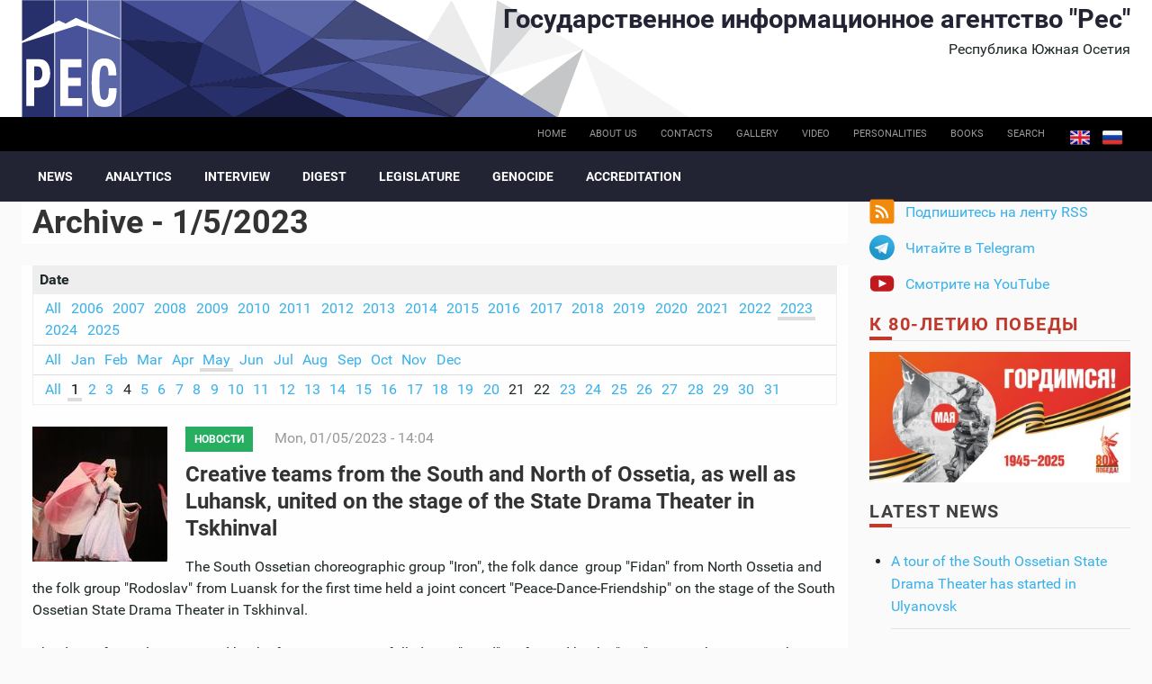

--- FILE ---
content_type: text/html; charset=utf-8
request_url: https://cominf.org/en/archive/all/2023/5/1
body_size: 8592
content:
<!DOCTYPE html PUBLIC "-//W3C//DTD XHTML+RDFa 1.0//EN"
  "http://www.w3.org/MarkUp/DTD/xhtml-rdfa-1.dtd">
<html xmlns="http://www.w3.org/1999/xhtml" xml:lang="en" version="XHTML+RDFa 1.0" dir="ltr"
  xmlns:content="http://purl.org/rss/1.0/modules/content/"
  xmlns:dc="http://purl.org/dc/terms/"
  xmlns:foaf="http://xmlns.com/foaf/0.1/"
  xmlns:rdfs="http://www.w3.org/2000/01/rdf-schema#"
  xmlns:sioc="http://rdfs.org/sioc/ns#"
  xmlns:sioct="http://rdfs.org/sioc/types#"
  xmlns:skos="http://www.w3.org/2004/02/skos/core#"
  xmlns:xsd="http://www.w3.org/2001/XMLSchema#">

<head profile="http://www.w3.org/1999/xhtml/vocab">
  <meta http-equiv="Content-Type" content="text/html; charset=utf-8" />
<link rel="shortcut icon" href="https://cominf.org/sites/all/themes/cominf/favicon.ico" type="image/vnd.microsoft.icon" />
  <title>Archive - 1/5/2023 | Государственное информационное агентство &quot;Рес&quot;</title>
  <meta name=viewport content="width=device-width, initial-scale=1">
  <link type="text/css" rel="stylesheet" href="https://cominf.org/sites/default/files/css/css_VhHJ73m5Hd56ca3-7RFojD97LzpSFJUFopxXAHBw9PE.css" media="all" />
<link type="text/css" rel="stylesheet" href="https://cominf.org/sites/default/files/css/css_vOu-GwXdYO-IkJijAzY3xubCgblNXQokwPkAnPNV2vg.css" media="all" />
<link type="text/css" rel="stylesheet" href="https://cominf.org/sites/default/files/css/css_pZBid6lLcvMkbOWZDaZ95iFHobMMEiCI0D2pxX5Thy4.css" media="all" />
<link type="text/css" rel="stylesheet" href="https://cominf.org/sites/default/files/css/css_Ndca7rTNKmTOplFFBCyO8U-yioAawCAWGxNAXVz71qQ.css" media="all" />
  <script type="text/javascript" src="https://cominf.org/sites/default/files/js/js_LpYeTgqtJqikr3133pgS74nImNE4ptOSjE62Z5P5Pyc.js"></script>
<script type="text/javascript" src="https://cominf.org/sites/default/files/js/js_4Sl80uFXJdvOga3vrYfOjbgZdaH7pQ9fmY-DlRjxH3Y.js"></script>
<script type="text/javascript" src="https://www.googletagmanager.com/gtag/js?id=UA-21056740-1"></script>
<script type="text/javascript">
<!--//--><![CDATA[//><!--
window.dataLayer = window.dataLayer || [];function gtag(){dataLayer.push(arguments)};gtag("js", new Date());gtag("set", "developer_id.dMDhkMT", true);gtag("config", "UA-21056740-1", {"groups":"default","anonymize_ip":true,"link_attribution":true});
//--><!]]>
</script>
<script type="text/javascript" src="https://cominf.org/sites/default/files/js/js_SMY_xRGUKE2hMRv_RlcFHLZl6ElnFVKsovRr6tGxeqs.js"></script>
<script type="text/javascript">
<!--//--><![CDATA[//><!--
jQuery.extend(Drupal.settings, {"basePath":"\/","pathPrefix":"en\/","setHasJsCookie":0,"ajaxPageState":{"theme":"cominf","theme_token":"OzbaSqFpeMbAXKlQD0mYpNBrL3u7crv33GkpBUVuA6g","js":{"sites\/all\/modules\/jquery_update\/replace\/jquery\/1.12\/jquery.min.js":1,"misc\/jquery-extend-3.4.0.js":1,"misc\/jquery-html-prefilter-3.5.0-backport.js":1,"misc\/jquery.once.js":1,"misc\/drupal.js":1,"sites\/all\/modules\/addtocopy\/addtocopy.js":1,"sites\/all\/libraries\/addtocopy\/addtocopy.js":1,"sites\/all\/modules\/jquery_update\/js\/jquery_browser.js":1,"sites\/all\/modules\/fancybox\/fancybox.js":1,"sites\/all\/libraries\/fancybox\/source\/jquery.fancybox.pack.js":1,"sites\/all\/libraries\/fancybox\/lib\/jquery.mousewheel.pack.js":1,"sites\/all\/libraries\/fancybox\/source\/helpers\/jquery.fancybox-buttons.js":1,"sites\/all\/modules\/google_analytics\/googleanalytics.js":1,"https:\/\/www.googletagmanager.com\/gtag\/js?id=UA-21056740-1":1,"0":1,"sites\/all\/themes\/cominf\/js\/jquery.imagesloaded.js":1,"sites\/all\/themes\/cominf\/vendor\/owl-carousel\/owl.carousel.js":1,"sites\/all\/themes\/cominf\/vendor\/smartmenus\/jquery.smartmenus.min.js":1,"sites\/all\/themes\/cominf\/vendor\/sharepub\/sharepub.js":1,"sites\/all\/themes\/cominf\/js\/main.js":1},"css":{"modules\/system\/system.base.css":1,"modules\/system\/system.menus.css":1,"modules\/system\/system.messages.css":1,"modules\/system\/system.theme.css":1,"sites\/all\/modules\/addtocopy\/addtocopy.css":1,"modules\/field\/theme\/field.css":1,"modules\/node\/node.css":1,"modules\/poll\/poll.css":1,"modules\/user\/user.css":1,"sites\/all\/modules\/youtube\/css\/youtube.css":1,"sites\/all\/modules\/views\/css\/views.css":1,"sites\/all\/modules\/ctools\/css\/ctools.css":1,"sites\/all\/libraries\/fancybox\/source\/jquery.fancybox.css":1,"sites\/all\/libraries\/fancybox\/source\/helpers\/jquery.fancybox-buttons.css":1,"sites\/all\/modules\/wysiwyg_linebreaks\/wysiwyg_linebreaks.css":1,"sites\/all\/modules\/archive\/archive.css":1,"modules\/locale\/locale.css":1,"sites\/all\/themes\/cominf\/css\/main.css":1,"sites\/all\/themes\/cominf\/vendor\/owl-carousel\/owl.carousel.css":1,"sites\/all\/themes\/cominf\/vendor\/owl-carousel\/owl.theme.default.css":1,"sites\/all\/themes\/cominf\/vendor\/smartmenus\/sm-core-css.css":1,"sites\/all\/themes\/cominf\/vendor\/sharepub\/sharepub.css":1,"sites\/all\/themes\/cominf\/css\/font-awesome.min.css":1,"sites\/all\/themes\/cominf\/css\/style.css":1}},"fancybox":{"helpers":{"buttons":{"position":"top"}}},"addtocopy":{"selector":"#page","minlen":"25","htmlcopytxt":"\u003Cbr\u003E\u0418\u0441\u0442\u043e\u0447\u043d\u0438\u043a: \u003Ca href=\u0022[link]\u0022\u003E[link]\u003C\/a\u003E\u003Cbr\u003E","addcopyfirst":"0"},"googleanalytics":{"account":["UA-21056740-1"],"trackOutbound":1,"trackMailto":1,"trackDownload":1,"trackDownloadExtensions":"7z|aac|arc|arj|asf|asx|avi|bin|csv|doc(x|m)?|dot(x|m)?|exe|flv|gif|gz|gzip|hqx|jar|jpe?g|js|mp(2|3|4|e?g)|mov(ie)?|msi|msp|pdf|phps|png|ppt(x|m)?|pot(x|m)?|pps(x|m)?|ppam|sld(x|m)?|thmx|qtm?|ra(m|r)?|sea|sit|tar|tgz|torrent|txt|wav|wma|wmv|wpd|xls(x|m|b)?|xlt(x|m)|xlam|xml|z|zip"}});
//--><!]]>
</script>
</head>
<body class="html not-front not-logged-in two-sidebars page-archive page-archive-all page-archive-all- page-archive-all-2023 page-archive-all- page-archive-all-5 page-archive-all- page-archive-all-1 i18n-en" >
  <div id="skip-link">
    <a href="#main-content" class="element-invisible element-focusable">Skip to main content</a>
  </div>
    
<div id="page-wrapper">
  <div id="page">

    <div id="header">
      <div class="section clearfix">

        <div id="brand" class="brand">
          <div class="o-wrapper">
            <div class="o-layout">

                              <div id="name-and-slogan" class="name-and-slogan o-layout__item u-1/1 o-layout--right">

                                                            <div id="site-name" class="site-name"><strong>
                          <a href="/en"
                             title="Home"
                             rel="home"><span>Государственное информационное агентство "Рес"</span></a>
                        </strong></div>
                                      
                                      <div id="site-slogan">Республика Южная Осетия</div>
                                  </div> <!-- /#name-and-slogan -->
              
                          </div>
          </div>
        </div><!-- /brand -->

                  <div id="top-bar" class="top-bar">
            <div class="o-wrapper">
                <div class="region region-top-bar">
    <div id="block-locale-language" class="block block-locale">

    
  <div class="content">
    <ul class="language-switcher-locale-url"><li class="en first active"><a href="/en/archive/all/2023/5/1" class="language-link active" xml:lang="en">English</a></li>
<li class="ru last"><a href="/archive/all/2023/5/1" class="language-link" xml:lang="ru">Русский</a></li>
</ul>  </div>
</div>
<div id="block-menu-menu-base-menu-en" class="block block-menu">

    
  <div class="content">
    <ul class="menu"><li class="first leaf"><a href="/en" title="">Home</a></li>
<li class="leaf"><a href="/en/node/1166479576" title="">About us</a></li>
<li class="leaf"><a href="/en/contact" title="">Contacts</a></li>
<li class="leaf"><a href="/en/photo" title="">Gallery</a></li>
<li class="leaf"><a href="/en/video" title="">Video</a></li>
<li class="leaf"><a href="/en/persons" title="">Personalities</a></li>
<li class="leaf"><a href="/en/books" title="">Books</a></li>
<li class="last leaf"><a href="/en/search" id="search-link">Search</a></li>
</ul>  </div>
</div>
  </div>
            </div>
          </div><!-- /top-bar -->
        
          <div id="navigation-bar" class="navigation-bar">
        <div class="o-wrapper">
          <nav id="navigation" class="navigation-main">
            <div class="section">
              <a href="#" class="menu-button list collapsed"><span class="fa fa-bars"></span></a>
              <ul id="main-menu" class="main-menu links collapsed clearfix"><li class="menu-237 first"><a href="/en/news" title="">News</a></li>
<li class="menu-576"><a href="/en/analitika" title="">Analytics</a></li>
<li class="menu-578"><a href="/en/interview" title="">Interview</a></li>
<li class="menu-580"><a href="/en/smi" title="">Digest</a></li>
<li class="menu-584"><a href="/en/zakon" title="">Legislature</a></li>
<li class="menu-594"><a href="/en/genocide">Genocide</a></li>
<li class="menu-724 last"><a href="/en/accreditation">Accreditation</a></li>
</ul>                          </div>
          </nav> <!-- /.section, /#navigation -->
        </div>
      </div>
    
        
      </div>
    </div> <!-- /.section, /#header -->

    
    
    <div id="main-wrapper" class="o-wrapper">
      <div id="main" class="clearfix">

        <!-- ______________________ PROMOTION _______________________ -->
        
        <div class="o-layout">
          <div id="content" class="column o-layout__item u-1/1 u-3/4@sm">
            <div class="section">
              
              
                  <a id="main-content"></a>
                                    <h1 class="title" id="page-title">Archive - 1/5/2023</h1>                                                        <div class="tabs"></div>
                                                                          <div class="region region-content">
    <div id="block-system-main" class="block block-system">

    
  <div class="content">
    <div id="archive-container"><dl><dt>Date</dt><dd>
<ul id="archive-years">
<li><a href="/en/archive/all" title="9098 posts">All</a></li>
<li><a href="/en/archive/all/2006" title="130 posts">2006</a></li>
<li><a href="/en/archive/all/2007" title="263 posts">2007</a></li>
<li><a href="/en/archive/all/2008" title="202 posts">2008</a></li>
<li><a href="/en/archive/all/2009" title="329 posts">2009</a></li>
<li><a href="/en/archive/all/2010" title="305 posts">2010</a></li>
<li><a href="/en/archive/all/2011" title="565 posts">2011</a></li>
<li><a href="/en/archive/all/2012" title="608 posts">2012</a></li>
<li><a href="/en/archive/all/2013" title="648 posts">2013</a></li>
<li><a href="/en/archive/all/2014" title="177 posts">2014</a></li>
<li><a href="/en/archive/all/2015" title="177 posts">2015</a></li>
<li><a href="/en/archive/all/2016" title="104 posts">2016</a></li>
<li><a href="/en/archive/all/2017" title="164 posts">2017</a></li>
<li><a href="/en/archive/all/2018" title="238 posts">2018</a></li>
<li><a href="/en/archive/all/2019" title="750 posts">2019</a></li>
<li><a href="/en/archive/all/2020" title="650 posts">2020</a></li>
<li><a href="/en/archive/all/2021" title="782 posts">2021</a></li>
<li><a href="/en/archive/all/2022" title="807 posts">2022</a></li>
<li class="selected"><a href="/en/archive/all/2023" title="728 posts">2023</a></li>
<li><a href="/en/archive/all/2024" title="846 posts">2024</a></li>
<li><a href="/en/archive/all/2025" title="625 posts">2025</a></li>
</ul>
<ul id="archive-months">
<li><a href="/en/archive/all/2023" title="728 posts">All</a></li>
<li><a href="/en/archive/all/2023/1" title="33 posts">Jan</a></li>
<li><a href="/en/archive/all/2023/2" title="55 posts">Feb</a></li>
<li><a href="/en/archive/all/2023/3" title="75 posts">Mar</a></li>
<li><a href="/en/archive/all/2023/4" title="66 posts">Apr</a></li>
<li class="selected"><a href="/en/archive/all/2023/5" title="93 posts">May</a></li>
<li><a href="/en/archive/all/2023/6" title="74 posts">Jun</a></li>
<li><a href="/en/archive/all/2023/7" title="43 posts">Jul</a></li>
<li><a href="/en/archive/all/2023/8" title="75 posts">Aug</a></li>
<li><a href="/en/archive/all/2023/9" title="51 posts">Sep</a></li>
<li><a href="/en/archive/all/2023/10" title="49 posts">Oct</a></li>
<li><a href="/en/archive/all/2023/11" title="64 posts">Nov</a></li>
<li><a href="/en/archive/all/2023/12" title="50 posts">Dec</a></li>
</ul>
<ul id="archive-days">
<li><a href="/en/archive/all/2023/5" title="93 posts">All</a></li>
<li class="selected"><a href="/en/archive/all/2023/5/1" title="1 post" class="active">1</a></li>
<li><a href="/en/archive/all/2023/5/2" title="4 posts">2</a></li>
<li><a href="/en/archive/all/2023/5/3" title="8 posts">3</a></li>
<li>4</li>
<li><a href="/en/archive/all/2023/5/5" title="8 posts">5</a></li>
<li><a href="/en/archive/all/2023/5/6" title="2 posts">6</a></li>
<li><a href="/en/archive/all/2023/5/7" title="2 posts">7</a></li>
<li><a href="/en/archive/all/2023/5/8" title="4 posts">8</a></li>
<li><a href="/en/archive/all/2023/5/9" title="4 posts">9</a></li>
<li><a href="/en/archive/all/2023/5/10" title="1 post">10</a></li>
<li><a href="/en/archive/all/2023/5/11" title="4 posts">11</a></li>
<li><a href="/en/archive/all/2023/5/12" title="4 posts">12</a></li>
<li><a href="/en/archive/all/2023/5/13" title="1 post">13</a></li>
<li><a href="/en/archive/all/2023/5/14" title="2 posts">14</a></li>
<li><a href="/en/archive/all/2023/5/15" title="3 posts">15</a></li>
<li><a href="/en/archive/all/2023/5/16" title="4 posts">16</a></li>
<li><a href="/en/archive/all/2023/5/17" title="11 posts">17</a></li>
<li><a href="/en/archive/all/2023/5/18" title="4 posts">18</a></li>
<li><a href="/en/archive/all/2023/5/19" title="2 posts">19</a></li>
<li><a href="/en/archive/all/2023/5/20" title="3 posts">20</a></li>
<li>21</li>
<li>22</li>
<li><a href="/en/archive/all/2023/5/23" title="3 posts">23</a></li>
<li><a href="/en/archive/all/2023/5/24" title="1 post">24</a></li>
<li><a href="/en/archive/all/2023/5/25" title="3 posts">25</a></li>
<li><a href="/en/archive/all/2023/5/26" title="2 posts">26</a></li>
<li><a href="/en/archive/all/2023/5/27" title="1 post">27</a></li>
<li><a href="/en/archive/all/2023/5/28" title="1 post">28</a></li>
<li><a href="/en/archive/all/2023/5/29" title="5 posts">29</a></li>
<li><a href="/en/archive/all/2023/5/30" title="2 posts">30</a></li>
<li><a href="/en/archive/all/2023/5/31" title="3 posts">31</a></li>
</ul>
</dd></dl></div>
<h3></h3>

  <article id="node-1166549577" class="node node-article node-promoted node-teaser article teaser clearfix" about="/en/node/1166549577" typeof="sioc:Item foaf:Document">

          <div class="image-default">
        <a href="/en/node/1166549577"><img typeof="foaf:Image" src="https://cominf.org/sites/default/files/styles/sm/public/source_img/article/2023/05/1166549577/121504.jpg?itok=GvpkJYRG" width="150" height="150" alt="" /></a>      </div>
    
          <div class="meta">

                  
    <div class="rubrics green-jade">
    <a href="/en/news" typeof="skos:Concept" property="rdfs:label skos:prefLabel" datatype="">Новости</a>  </div>
        
        <span class="date"><span property="dc:date dc:created" content="2023-05-01T14:04:48+03:00" datatype="xsd:dateTime">Mon, 01/05/2023 - 14:04</span></span>
              </div>
    
    <header>
              <h2 class="title" ><a href="/en/node/1166549577">Creative teams from the South and North of Ossetia, as well as Luhansk, united on the stage of the State Drama Theater in Tskhinval</a></h2>
      <span property="dc:title" content="Creative teams from the South and North of Ossetia, as well as Luhansk, united on the stage of the State Drama Theater in Tskhinval" class="rdf-meta element-hidden"></span>    </header>

    <div class="content">
      
  <div class="field-body">
    <p>The South Ossetian choreographic group "Iron", the folk dance  group "Fidan" from North Ossetia and the folk group "Rodoslav" from Luansk for the first time held a joint concert "Peace-Dance-Friendship" on the stage of the South Ossetian State Drama Theater in Tskhinval.</p>
<p>The dance festival was opened by the famous Ossetian folk dance "Simd" performed by the "Iron" group. About 15 numbers were shown to the audience this evening. Seven of them – "Simd", "Honga", "Gorsky", etc. – were performed  by "Iron".</p>  </div>
    </div>
  </article>
  </div>
</div>
  </div>

                
            </div>
          </div> <!-- /.section, /#content -->


                      <div id="sidebar" class="o-layout__item u-1/1 u-1/4@sm">
              <div class="o-layout">
                                  <div id="sidebar-first"
                     class="column sidebar o-layout__item u-1/1 u-1/2@xs u-1/1@sm">
                    <div class="section">
                        <div class="region region-sidebar-first">
    <div id="block-block-10" class="block block-block promo">

    
  <div class="content">
    <div class="item-list">
<ul class="follow">
<li class="first rss follow">
          <a href="/rss.xml">Подпишитесь на ленту RSS</a>
        </li>
<!-- <li class="fb"><p>          <a href="https://www.facebook.com/pg/cominf.org/posts/" class="ext">Присоединяйтесь на Facebook</a>
        </li>
<li class="ig">
          <a href="https://www.instagram.com/iaresinsta" class="ext">Следите в Instagram</a>
        </li>
<p> -->
<li class="tg">
          <a href="https://t.me/ia_res" class="ext">Читайте в Telegram</a>
        </li>
<li class="last yt">
          <a href="https://www.youtube.com/channel/UCNY-zzUcaP2eSv8wVOUAK8g" class="ext">Смотрите на YouTube</a>
        </li>
</ul>
</div>
  </div>
</div>
<div id="block-block-5" class="block block-block">

    
  <div class="content">
    <h2><a style="color: #c0392b;" href="/taxonomy/term/51" title="Помнит мир спасенный">К 80-летию Победы</a></h2>
<p class="promo__image"><a href="/taxonomy/term/51" title="Помнит мир спасенный"><img src="/sites/default/files/promo/pobeda80_billboard.jpg" alt="Помнит мир спасенный" /></a></p>
  </div>
</div>
<div id="block-views-all-publications-block" class="block block-views">

    <h2>Latest News</h2>
  
  <div class="content">
    <div class="view view-all-publications view-id-all_publications view-display-id-block view-dom-id-3eba995bb3ef53395fa1ff9034c92738">
        
  
  
      <div class="view-content">
      <div class="item-list">    <ul>          <li class="views-row views-row-1 views-row-odd views-row-first">  
  <div class="views-field views-field-title">        <span class="field-content"><a href="/en/node/1166566251">A tour of the South Ossetian State Drama Theater has started in Ulyanovsk</a></span>  </div></li>
          <li class="views-row views-row-2 views-row-even">  
  <div class="views-field views-field-title">        <span class="field-content"><a href="/en/node/1166566220">South Ossetia Participated in the IV International Conference for Families of the Missing Persons</a></span>  </div></li>
          <li class="views-row views-row-3 views-row-odd">  
  <div class="views-field views-field-title">        <span class="field-content"><a href="/en/node/1166566218">The Russian Foreign Ministry has identified the main obstacle to the negotiation process within the Geneva Discussions.</a></span>  </div></li>
          <li class="views-row views-row-4 views-row-even">  
  <div class="views-field views-field-title">        <span class="field-content"><a href="/en/node/1166566215">The South Ossetian Foreign Minister discussed cooperation opportunities with the Union State State Secretary</a></span>  </div></li>
          <li class="views-row views-row-5 views-row-odd">  
  <div class="views-field views-field-title">        <span class="field-content"><a href="/en/node/1166566214">At the Geneva Discussions, South Ossetia called on Georgia to stop sabotaging the search for the missing persons</a></span>  </div></li>
          <li class="views-row views-row-6 views-row-even">  
  <div class="views-field views-field-title">        <span class="field-content"><a href="/en/node/1166566183">Alan Gagloev congratulated Daniel Ortega on his 80th birthday</a></span>  </div></li>
          <li class="views-row views-row-7 views-row-odd">  
  <div class="views-field views-field-title">        <span class="field-content"><a href="/en/node/1166566160">The Cultural Bridge: The South Ossetian State Drama Theater actors met with the Ossetian Community in Samara</a></span>  </div></li>
          <li class="views-row views-row-8 views-row-even">  
  <div class="views-field views-field-title">        <span class="field-content"><a href="/en/node/1166566148">Scholars from South Ossetia participated in the International Forum of Historians and Caucasus Studies</a></span>  </div></li>
          <li class="views-row views-row-9 views-row-odd">  
  <div class="views-field views-field-title">        <span class="field-content"><a href="/en/node/1166566140">Minsk noted the importance of cooperation between South Ossetia and Belarus</a></span>  </div></li>
          <li class="views-row views-row-10 views-row-even">  
  <div class="views-field views-field-title">        <span class="field-content"><a href="/en/node/1166566123">The Agreement with the Federal Customs Service expands social guarantees for South Ossetian customs officers - Tatyana Merkushova</a></span>  </div></li>
          <li class="views-row views-row-11 views-row-odd">  
  <div class="views-field views-field-title">        <span class="field-content"><a href="/en/node/1166566114">Znaur Gassiev is participating in the celebration of the 108th anniversary of the October Revolution in Belarus</a></span>  </div></li>
          <li class="views-row views-row-12 views-row-even">  
  <div class="views-field views-field-title">        <span class="field-content"><a href="/en/node/1166566101">Parliamentarians from South Ossetia and Russia will discuss the alliance agreement, support for the Republic, and social issues</a></span>  </div></li>
          <li class="views-row views-row-13 views-row-odd">  
  <div class="views-field views-field-title">        <span class="field-content"><a href="/en/node/1166566090">The state will assume responsibility for the loans of the fallen  special military participants, as instructed by President Alan Gagloev</a></span>  </div></li>
          <li class="views-row views-row-14 views-row-even">  
  <div class="views-field views-field-title">        <span class="field-content"><a href="/en/node/1166566089">The Russian expert spoke to young South Ossetian diplomats about the &quot;soft power.&quot;</a></span>  </div></li>
          <li class="views-row views-row-15 views-row-odd views-row-last">  
  <div class="views-field views-field-title">        <span class="field-content"><a href="/en/node/1166566088"> Avidzba:  peoples of Abkhazia and South Ossetia have loudly declared their support for the Special Military Operation, forming units and demonstrating their gratitude</a></span>  </div></li>
      </ul></div>    </div>
  
  
  
  
  
  
</div>  </div>
</div>
  </div>
                    </div>
                  </div> <!-- /.section, /#sidebar-first -->
                
                                  <div id="sidebar-second"
                     class="column sidebar o-layout__item u-1/1 u-1/2@xs u-1/1@sm">
                    <div class="section">
                        <div class="region region-sidebar-second">
    <div id="block-archive-month-archive" class="block block-archive">

    
  <div class="content">
    <table class="sticky-enabled">
<caption><a href="/en/archive">Archive</a></caption>
 <thead><tr><th>Mon</th><th>Tue</th><th>Wed</th><th>Thu</th><th>Fri</th><th>Sat</th><th>Sun</th> </tr></thead>
<tbody>
 <tr class="odd"><td class="out-of-month"><a href="/en/archive/all/2025/10/27" title="3 posts">27</a></td><td class="out-of-month"><a href="/en/archive/all/2025/10/28" title="1 post">28</a></td><td class="out-of-month"><a href="/en/archive/all/2025/10/29" title="3 posts">29</a></td><td class="out-of-month"><a href="/en/archive/all/2025/10/30" title="1 post">30</a></td><td class="out-of-month"><a href="/en/archive/all/2025/10/31" title="1 post">31</a></td><td><a href="/en/archive/all/2025/11/1" title="3 posts">1</a></td><td>2</td> </tr>
 <tr class="even"><td><a href="/en/archive/all/2025/11/3" title="1 post">3</a></td><td><a href="/en/archive/all/2025/11/4" title="1 post">4</a></td><td>5</td><td><a href="/en/archive/all/2025/11/6" title="4 posts">6</a></td><td><a href="/en/archive/all/2025/11/7" title="2 posts">7</a></td><td><a href="/en/archive/all/2025/11/8" title="1 post">8</a></td><td><a href="/en/archive/all/2025/11/9" title="1 post">9</a></td> </tr>
 <tr class="odd"><td><a href="/en/archive/all/2025/11/10" title="1 post">10</a></td><td><a href="/en/archive/all/2025/11/11" title="1 post">11</a></td><td>12</td><td><a href="/en/archive/all/2025/11/13" title="4 posts">13</a></td><td><a href="/en/archive/all/2025/11/14" title="1 post">14</a></td><td>15</td><td>16</td> </tr>
 <tr class="even"><td>17</td><td>18</td><td>19</td><td>20</td><td>21</td><td>22</td><td>23</td> </tr>
 <tr class="odd"><td>24</td><td>25</td><td>26</td><td>27</td><td>28</td><td>29</td><td>30</td> </tr>
</tbody>
</table>
  </div>
</div>
  </div>
                    </div>
                  </div> <!-- /.section, /#sidebar-second -->
                              </div>
            </div> <!-- /.o-layout /#sidebar -->
                  </div> <!-- /.o-layout -->
        <!-- ______________________ TOP BLOCKS _______________________ -->
              </div>
    </div> <!-- /#main, /#main-wrapper -->


    <!-- ______________________ FOOTER _______________________ -->

    <footer id="footer" class="footer">
              <div id="footer-top" class="footer-top o-wrapper">
          <div class="o-layout">
                                                  <section id="footer-three" class="o-layout__item u-1/1 u-1/2@xs u-1/3@lg">
                  <div class="region region-footer-three">
    <div id="block-block-8" class="block block-block">

    
  <div class="content">
    <!--LiveInternet counter--><script type="text/javascript">
<!--//--><![CDATA[// ><!--

document.write("<a href='//www.liveinternet.ru/click' "+
"target=_blank><img src='//counter.yadro.ru/hit?t44.6;r"+
escape(document.referrer)+((typeof(screen)=="undefined")?"":
";s"+screen.width+"*"+screen.height+"*"+(screen.colorDepth?
screen.colorDepth:screen.pixelDepth))+";u"+escape(document.URL)+
";h"+escape(document.title.substring(0,80))+";"+Math.random()+
"' alt='' title='LiveInternet' "+
"border='0' width='31' height='31'><\/a>")

//--><!]]>
</script><!--/LiveInternet-->  </div>
</div>
  </div>
              </section><!-- /footer-three -->
                      </div>
        </div><!-- /footer-top -->
      
              <div id="closure" class="closure">
          <div class="o-wrapper">
              <div class="region region-closure">
    <div id="block-views-block-tags-cloud-block" class="block block-views">

    
  <div class="content">
    <div class="view view-block-tags-cloud view-id-block_tags_cloud view-display-id-block view-dom-id-6a5767ada9d3592a565fbb80a920bdf6">
        
  
  
      <div class="view-content">
      <div class="tagcloud">    <ul>          <li class="tagcloud-item">  
          <a href="/en/taxonomy/term/13">Август 2008. Как это было.&nbsp;/ </a>  </li>
          <li class="tagcloud-item">  
          <a href="/en/taxonomy/term/14">Блиц-опрос&nbsp;/ </a>  </li>
          <li class="tagcloud-item">  
          <a href="/en/taxonomy/term/15">Война в августе 2008 года&nbsp;/ </a>  </li>
          <li class="tagcloud-item">  
          <a href="/en/taxonomy/term/16">Война в августе 2008 года. Перед вторжением...&nbsp;/ </a>  </li>
          <li class="tagcloud-item">  
          <a href="/en/taxonomy/term/17">Воспоминания&nbsp;/ </a>  </li>
          <li class="tagcloud-item">  
          <a href="/en/taxonomy/term/18">Восстановление&nbsp;/ </a>  </li>
          <li class="tagcloud-item">  
          <a href="/en/taxonomy/term/19">Выборы - 2009&nbsp;/ </a>  </li>
          <li class="tagcloud-item">  
          <a href="/en/taxonomy/term/20">Выборы - 2011&nbsp;/ </a>  </li>
          <li class="tagcloud-item">  
          <a href="/en/taxonomy/term/95">Выборы в Парламент РЮО VII созыва&nbsp;/ </a>  </li>
          <li class="tagcloud-item">  
          <a href="/en/taxonomy/term/21">Выборы депутатов Госдумы РФ&nbsp;/ </a>  </li>
          <li class="tagcloud-item">  
          <a href="/en/taxonomy/term/22">Выборы президента РФ&nbsp;/ </a>  </li>
          <li class="tagcloud-item">  
          <a href="/en/taxonomy/term/23">Выборы президента РЮО - 2011&nbsp;/ </a>  </li>
          <li class="tagcloud-item">  
          <a href="/en/taxonomy/term/24">Выборы президента РЮО - 2012&nbsp;/ </a>  </li>
          <li class="tagcloud-item">  
          <a href="/en/taxonomy/term/96">Выборы президента РЮО - 2022&nbsp;/ </a>  </li>
          <li class="tagcloud-item">  
          <a href="/en/taxonomy/term/25">Геноцид&nbsp;/ </a>  </li>
          <li class="tagcloud-item">  
          <a href="/en/taxonomy/term/26">Герои Осетии&nbsp;/ </a>  </li>
          <li class="tagcloud-item">  
          <a href="/en/taxonomy/term/27">Год Коста в Южной Осетии&nbsp;/ </a>  </li>
          <li class="tagcloud-item">  
          <a href="/en/taxonomy/term/89">ГТРК ИР&nbsp;/ </a>  </li>
          <li class="tagcloud-item">  
          <a href="/en/taxonomy/term/28">Документы&nbsp;/ </a>  </li>
          <li class="tagcloud-item">  
          <a href="/en/events">Знаменательная дата&nbsp;/ </a>  </li>
          <li class="tagcloud-item">  
          <a href="/en/taxonomy/term/29">Инвестпрограмма&nbsp;/ </a>  </li>
          <li class="tagcloud-item">  
          <a href="/en/taxonomy/term/30">интервью&nbsp;/ </a>  </li>
          <li class="tagcloud-item">  
          <a href="/en/taxonomy/term/31">Искуство&nbsp;/ </a>  </li>
          <li class="tagcloud-item">  
          <a href="/en/taxonomy/term/32">Итоги года с руководителями государственных СМИ&nbsp;/ </a>  </li>
          <li class="tagcloud-item">  
          <a href="/en/taxonomy/term/33">Итоги года. 2011&nbsp;/ </a>  </li>
          <li class="tagcloud-item">  
          <a href="/en/taxonomy/term/92">Иудзинад&nbsp;/ </a>  </li>
          <li class="tagcloud-item">  
          <a href="/en/taxonomy/term/35">Книги&nbsp;/ </a>  </li>
          <li class="tagcloud-item">  
          <a href="/en/taxonomy/term/36">Комментарии&nbsp;/ </a>  </li>
          <li class="tagcloud-item">  
          <a href="/en/taxonomy/term/37">Люди и Судьбы&nbsp;/ </a>  </li>
          <li class="tagcloud-item">  
          <a href="/en/taxonomy/term/38">Межгосударственные соглашения&nbsp;/ </a>  </li>
          <li class="tagcloud-item">  
          <a href="/en/taxonomy/term/39">Международные организации&nbsp;/ </a>  </li>
          <li class="tagcloud-item">  
          <a href="/en/taxonomy/term/40">Мнение&nbsp;/ </a>  </li>
          <li class="tagcloud-item">  
          <a href="/en/taxonomy/term/41">Наши писатели&nbsp;/ </a>  </li>
          <li class="tagcloud-item">  
          <a href="/en/taxonomy/term/42">Наши художники&nbsp;/ </a>  </li>
          <li class="tagcloud-item">  
          <a href="/en/taxonomy/term/43">Обзор СМИ&nbsp;/ </a>  </li>
          <li class="tagcloud-item">  
          <a href="/en/taxonomy/term/44">Образование&nbsp;/ </a>  </li>
          <li class="tagcloud-item">  
          <a href="/en/taxonomy/term/45">Общественно-политический кризис в Южной Осетии&nbsp;/ </a>  </li>
          <li class="tagcloud-item">  
          <a href="/en/taxonomy/term/46">Обычаи и традиции у осетин&nbsp;/ </a>  </li>
          <li class="tagcloud-item">  
          <a href="/en/taxonomy/term/47">Опрос&nbsp;/ </a>  </li>
          <li class="tagcloud-item">  
          <a href="/en/taxonomy/term/48">Официальные документы&nbsp;/ </a>  </li>
          <li class="tagcloud-item">  
          <a href="/en/taxonomy/term/49">Переговоры в рамках женевских дискуссий&nbsp;/ </a>  </li>
          <li class="tagcloud-item">  
          <a href="/en/taxonomy/term/50">Повторные выборы президента РЮО&nbsp;/ </a>  </li>
          <li class="tagcloud-item">  
          <a href="/en/taxonomy/term/51">Помнит мир спасенный...&nbsp;/ </a>  </li>
          <li class="tagcloud-item">  
          <a href="/en/taxonomy/term/52">Поствыборная ситуация в Южной Осетии&nbsp;/ </a>  </li>
          <li class="tagcloud-item">  
          <a href="/en/taxonomy/term/53">Православная Осетия&nbsp;/ </a>  </li>
          <li class="tagcloud-item">  
          <a href="/en/taxonomy/term/54">Предвыборные программы кандидатов в президенты Южной Осетии&nbsp;/ </a>  </li>
          <li class="tagcloud-item">  
          <a href="/en/taxonomy/term/55">Предвыборные теледебаты кандидатов в президенты&nbsp;/ </a>  </li>
          <li class="tagcloud-item">  
          <a href="/en/taxonomy/term/56">Рассказы ветеранов ВОВ&nbsp;/ </a>  </li>
          <li class="tagcloud-item">  
          <a href="/en/taxonomy/term/57">Репортаж&nbsp;/ </a>  </li>
          <li class="tagcloud-item">  
          <a href="/en/taxonomy/term/58">Республика&nbsp;/ </a>  </li>
          <li class="tagcloud-item">  
          <a href="/en/taxonomy/term/59">СМИ и Власть&nbsp;/ </a>  </li>
          <li class="tagcloud-item">  
          <a href="/en/commonwealth">Содружество&nbsp;/ </a>  </li>
          <li class="tagcloud-item">  
          <a href="/en/taxonomy/term/60">Спорт&nbsp;/ </a>  </li>
          <li class="tagcloud-item">  
          <a href="/en/taxonomy/term/63">фотогалерея&nbsp;/ </a>  </li>
          <li class="tagcloud-item">  
          <a href="/en/taxonomy/term/64">Цхинвал&nbsp;/ </a>  </li>
          <li class="tagcloud-item">  
          <a href="/en/taxonomy/term/65">Экономика РЮО&nbsp;/ </a>  </li>
          <li class="tagcloud-item">  
          <a href="/en/taxonomy/term/66">Этнография&nbsp;/ </a>  </li>
          <li class="tagcloud-item">  
          <a href="/en/taxonomy/term/87">ЮОГУ ТВ&nbsp;/ </a>  </li>
      </ul></div>    </div>
  
  
  
  
  
  
</div>  </div>
</div>
  </div>

                          <a href="/en" title="Home" rel="home" id="logo"
                 class="logo-footer">
                <img src="https://cominf.org/sites/all/themes/cominf/logo.png" alt="Home" />
              </a>
            
          </div>
        </div><!-- /closure -->
      
    </footer><!-- /footer -->

  </div>
</div> <!-- /#page, /#page-wrapper -->
  <script defer src="https://static.cloudflareinsights.com/beacon.min.js/vcd15cbe7772f49c399c6a5babf22c1241717689176015" integrity="sha512-ZpsOmlRQV6y907TI0dKBHq9Md29nnaEIPlkf84rnaERnq6zvWvPUqr2ft8M1aS28oN72PdrCzSjY4U6VaAw1EQ==" data-cf-beacon='{"version":"2024.11.0","token":"ae3aea0e432d4b4b9095703454a10c03","r":1,"server_timing":{"name":{"cfCacheStatus":true,"cfEdge":true,"cfExtPri":true,"cfL4":true,"cfOrigin":true,"cfSpeedBrain":true},"location_startswith":null}}' crossorigin="anonymous"></script>
</body>
</html>


--- FILE ---
content_type: image/svg+xml
request_url: https://cominf.org/sites/all/themes/cominf/images/si/rss.svg
body_size: -121
content:
<?xml version="1.0" encoding="UTF-8"?>
<svg viewBox="0 0 50 50" xmlns="http://www.w3.org/2000/svg">
  <path d="M45 1H5C2.8 1 1 2.8 1 5v40c0 2.2 1.8 4 4 4h40c2.2 0 4-1.8 4-4V5c0-2.2-1.8-4-4-4z" fill="#F2890A"/>
  <g fill="#FFF">
    <circle cx="15.5" cy="34.5" r="3.5"/>
    <path d="M12 12v4.3c12 0 21.7 9.7 21.7 21.7H38c0-14.4-11.6-26-26-26z"/>
    <path d="M12 20.7V25c7.2 0 13 5.8 13 13h4.3c0-9.6-7.7-17.3-17.3-17.3z"/>
  </g>
</svg>
